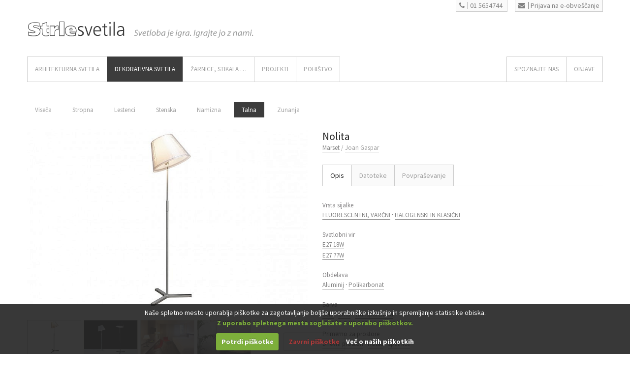

--- FILE ---
content_type: text/html; charset=UTF-8
request_url: https://strle.dev.studiotibor.com/produkt/nolita-3/
body_size: 11632
content:
<!DOCTYPE html><!--[if IE 7]><html
class="ie ie7" lang=sl-SI
prefix="og: https://ogp.me/ns#"  prefix="og: http://ogp.me/ns#">
<![endif]-->
<!--[if IE 8]><html
class="ie ie8" lang=sl-SI
prefix="og: https://ogp.me/ns#"  prefix="og: http://ogp.me/ns#">
<![endif]-->
<!--[if !(IE 7) | !(IE 8)  ]><!--><html
lang=sl-SI
prefix="og: https://ogp.me/ns#"  prefix="og: http://ogp.me/ns#">
<!--<![endif]--><head><meta
charset="UTF-8"><meta
name="viewport" content="width=device-width, initial-scale=1"><link
rel="shortcut icon" href=https://strle.dev.studiotibor.com/assets6547/wp-content/themes/ypsilon_strle/favicon.ico?x38202 type=image/x-icon><link
rel=icon href=https://strle.dev.studiotibor.com/assets6547/wp-content/themes/ypsilon_strle/favicon.ico?x38202 type=image/vnd.microsoft.icon><link
rel=apple-touch-icon href=https://strle.dev.studiotibor.com/assets6547/wp-content/themes/ypsilon_strle/apple-touch-icon.png?x38202><link
rel=profile href=http://gmpg.org/xfn/11><link
rel=pingback href>
<!--[if lt IE 9]> <script src=https://strle.dev.studiotibor.com/assets6547/wp-content/themes/ypsilon/js/html5.js?x38202></script> <![endif]--><!--[if IE 7]><link
href=css/font-awesome/font-awesome-ie7.min.css rel=stylesheet>
<![endif]-->
<!--[if lt IE 9]> <script src=http://html5shim.googlecode.com/svn/trunk/html5.js></script> <![endif]--><style>body,p,h1,h2,h3,h4,h5,.navbar .nav > li > a {
			font-family: "Source Sans Pro"!important;
		}</style><meta
name='robots' content='noindex,nofollow'><title>Nolita | Strle Svetila</title><meta
name="description" content="Talno svetilo z vrtlivo glavo."><meta
name="robots" content="noindex, nofollow, max-image-preview:large"><link
rel=canonical href=https://strle.dev.studiotibor.com/produkt/nolita-3/ ><meta
property="og:locale" content="sl_SI"><meta
property="og:site_name" content="Strle Svetila |"><meta
property="og:type" content="article"><meta
property="og:title" content="Nolita | Strle Svetila"><meta
property="og:description" content="Talno svetilo z vrtlivo glavo."><meta
property="og:url" content="https://strle.dev.studiotibor.com/produkt/nolita-3/"><meta
property="article:published_time" content="2015-08-26T18:49:39+00:00"><meta
property="article:modified_time" content="2015-09-03T10:46:02+00:00"><meta
name="twitter:card" content="summary"><meta
name="twitter:title" content="Nolita | Strle Svetila"><meta
name="twitter:description" content="Talno svetilo z vrtlivo glavo."> <script type=application/ld+json class=aioseo-schema>{"@context":"https:\/\/schema.org","@graph":[{"@type":"WebSite","@id":"https:\/\/strle.dev.studiotibor.com\/#website","url":"https:\/\/strle.dev.studiotibor.com\/","name":"Strle Svetila","inLanguage":"sl-SI","publisher":{"@id":"https:\/\/strle.dev.studiotibor.com\/#organization"}},{"@type":"Organization","@id":"https:\/\/strle.dev.studiotibor.com\/#organization","name":"Strle Svetila","url":"https:\/\/strle.dev.studiotibor.com\/"},{"@type":"BreadcrumbList","@id":"https:\/\/strle.dev.studiotibor.com\/produkt\/nolita-3\/#breadcrumblist","itemListElement":[{"@type":"ListItem","@id":"https:\/\/strle.dev.studiotibor.com\/#listItem","position":1,"item":{"@type":"WebPage","@id":"https:\/\/strle.dev.studiotibor.com\/","name":"Domov","description":"[stb_project_container img_id=\"803\" img_size=\"portfolio-small\" is_title_above_box=\"true\" title=\"\u017dARNICE, STIKALA ...\" sub_title=\"\"","url":"https:\/\/strle.dev.studiotibor.com\/"},"nextItem":"https:\/\/strle.dev.studiotibor.com\/produkt\/nolita-3\/#listItem"},{"@type":"ListItem","@id":"https:\/\/strle.dev.studiotibor.com\/produkt\/nolita-3\/#listItem","position":2,"item":{"@type":"WebPage","@id":"https:\/\/strle.dev.studiotibor.com\/produkt\/nolita-3\/","name":"Nolita","description":"Talno svetilo z vrtlivo glavo.","url":"https:\/\/strle.dev.studiotibor.com\/produkt\/nolita-3\/"},"previousItem":"https:\/\/strle.dev.studiotibor.com\/#listItem"}]},{"@type":"Person","@id":"https:\/\/strle.dev.studiotibor.com\/author\/amin\/#author","url":"https:\/\/strle.dev.studiotibor.com\/author\/amin\/","name":"amin"},{"@type":"ItemPage","@id":"https:\/\/strle.dev.studiotibor.com\/produkt\/nolita-3\/#itempage","url":"https:\/\/strle.dev.studiotibor.com\/produkt\/nolita-3\/","name":"Nolita | Strle Svetila","description":"Talno svetilo z vrtlivo glavo.","inLanguage":"sl-SI","isPartOf":{"@id":"https:\/\/strle.dev.studiotibor.com\/#website"},"breadcrumb":{"@id":"https:\/\/strle.dev.studiotibor.com\/produkt\/nolita-3\/#breadcrumblist"},"author":"https:\/\/strle.dev.studiotibor.com\/author\/amin\/#author","creator":"https:\/\/strle.dev.studiotibor.com\/author\/amin\/#author","image":{"@type":"ImageObject","@id":"https:\/\/strle.dev.studiotibor.com\/#mainImage","url":"https:\/\/strle.dev.studiotibor.com\/assets6547\/wp-content\/uploads\/2015\/08\/01-strle-svetila-marset-talna-nolita.jpg","width":1200,"height":800},"primaryImageOfPage":{"@id":"https:\/\/strle.dev.studiotibor.com\/produkt\/nolita-3\/#mainImage"},"datePublished":"2015-08-26T18:49:39+02:00","dateModified":"2015-09-03T10:46:02+02:00"}]}</script> <link
rel=dns-prefetch href=//fonts.googleapis.com><link
rel=stylesheet id=rs-plugin-settings-css  href='https://strle.dev.studiotibor.com/assets6547/wp-content/plugins/revslider/rs-plugin/css/settings.css?x38202' type=text/css media=all><style id=rs-plugin-settings-inline-css>.tp-caption a{color:#ff7302;text-shadow:none;-webkit-transition:all 0.2s ease-out;-moz-transition:all 0.2s ease-out;-o-transition:all 0.2s ease-out;-ms-transition:all 0.2s ease-out}.tp-caption a:hover{color:#ffa902}</style><link
rel=stylesheet id=woocommerce_prettyPhoto_css-css  href='//strle.dev.studiotibor.com/assets6547/wp-content/plugins/woocommerce/assets/css/prettyPhoto.css?x38202' type=text/css media=all><link
rel=stylesheet id=ypsilon-fonts-css  href='https://fonts.googleapis.com/css?family=Source+Sans+Pro:400,700,400italic,700italic|Titillium+Web:200,300,400,600,700&#038;subset=latin,latin-ext' type=text/css media=all><link
rel=stylesheet id=bootstrap-css  href='https://strle.dev.studiotibor.com/assets6547/wp-content/themes/ypsilon/css/bootstrap.min.css?x38202' type=text/css media=all><link
rel=stylesheet id=flexslider-css  href='https://strle.dev.studiotibor.com/assets6547/wp-content/themes/ypsilon/css/flexslider.css?x38202' type=text/css media=all><link
rel=stylesheet id=nivo-slider-css  href='https://strle.dev.studiotibor.com/assets6547/wp-content/themes/ypsilon/css/nivo-slider.css?x38202' type=text/css media=all><link
rel=stylesheet id=prettyphoto-css  href='https://strle.dev.studiotibor.com/assets6547/wp-content/themes/ypsilon/css/prettyPhoto.css?x38202' type=text/css media=all><link
rel=stylesheet id=font-awesome-css  href='https://strle.dev.studiotibor.com/assets6547/wp-content/themes/ypsilon/css/font-awesome.min.css?x38202' type=text/css media=all><link
rel=stylesheet id=scrollbar-css  href='https://strle.dev.studiotibor.com/assets6547/wp-content/themes/ypsilon/css/jquery.mCustomScrollbar.css?x38202' type=text/css media=all><link
rel=stylesheet id=animate-css  href='https://strle.dev.studiotibor.com/assets6547/wp-content/themes/ypsilon/css/animate.css?x38202' type=text/css media=all><link
rel=stylesheet id=refineslide-css  href='https://strle.dev.studiotibor.com/assets6547/wp-content/themes/ypsilon/css/refineslide.css?x38202' type=text/css media=all><link
rel=stylesheet id=ypsilon-style-css  href='https://strle.dev.studiotibor.com/assets6547/wp-content/themes/ypsilon_strle/style.css?x38202' type=text/css media=all><link
rel=stylesheet id=bootstrap-override-css  href='https://strle.dev.studiotibor.com/assets6547/wp-content/themes/ypsilon/css/bootstrap-override.css?x38202' type=text/css media=all><link
rel=stylesheet id=ypsilon-style-color-css  href='https://strle.dev.studiotibor.com/assets6547/wp-content/themes/ypsilon/css/colors/blue.css?x38202' type=text/css media=all>
<!--[if lt IE 9]><link
rel=stylesheet id=ypsilon-ie-css  href='https://strle.dev.studiotibor.com/assets6547/wp-content/themes/ypsilon/css/ie.css?x38202' type=text/css media=all>
<![endif]--><link
rel=stylesheet id=cookiecuttr_main-css  href='https://strle.dev.studiotibor.com/assets6547/wp-content/plugins/cookiecuttr/cookiecuttr.css?x38202' type=text/css media=all><link
rel=stylesheet id=stb-ypsilon-style-color-css  href='https://strle.dev.studiotibor.com/assets6547/wp-content/themes/ypsilon_strle/css/colors/magenta.css?x38202' type=text/css media=all><link
rel=stylesheet id=stb-style-default-css  href='https://strle.dev.studiotibor.com/assets6547/wp-content/themes/ypsilon/style.css?x38202' type=text/css media=all><link
rel=stylesheet id=stb-strle-css  href='https://strle.dev.studiotibor.com/assets6547/wp-content/themes/ypsilon_strle/css/strle.css?x38202' type=text/css media=all><link
rel=stylesheet id=stb-misc-css  href='https://strle.dev.studiotibor.com/assets6547/wp-content/themes/ypsilon_strle/css/misc.css?x38202' type=text/css media=all> <script src='https://strle.dev.studiotibor.com/assets6547/wp-includes/js/jquery/jquery.js?x38202'></script> <script src='https://strle.dev.studiotibor.com/assets6547/wp-includes/js/jquery/jquery-migrate.min.js?x38202'></script> <script>/*<![CDATA[*/var defaults = {"cookieCutter":"","cookieCutterDeclineOnly":"","cookieAnalytics":"1","cookieAcceptButton":"1","cookieDeclineButton":"1","cookieResetButton":"","cookieOverlayEnabled":"","cookiePolicyLink":"\/razno\/informacije-o-piskotkih\/","cookieMessage":"We use cookies on this website, you can <a href=\"{{cookiePolicyLink}}\" title=\"read about our cookies\">read about them here<\/a>. To use the website as intended please...","cookieAnalyticsMessage":"<div class=\"description\">\r\nNa\u0161e spletno mesto uporablja pi\u0161kotke za zagotavljanje bolj\u0161e uporabni\u0161ke izku\u0161nje in spremljanje statistike obiska. <br \/>\r\n<b class=\"OK\">Z uporabo spletnega mesta sogla\u0161ate z uporabo pi\u0161kotkov.<\/b>\r\n<\/div>","cookieErrorMessage":"Ta funkcionalnost namesti pi\u0161kotke v va\u0161 brskalnik, <br \/>\u010desar pa s svojo izbiro \u0161e niste omogo\u010dili.<br \/>Za nadaljno uporabo te funkcionalnosti prosimo:","cookieWhatAreTheyLink":"\/razno\/informacije-o-piskotkih\/","cookieDisable":"","cookieAnalyticsId":"","cookieAcceptButtonText":"Potrdi pi\u0161kotke","cookieDeclineButtonText":"Zavrni pi\u0161kotke","cookieResetButtonText":"Ponastavi pi\u0161kotke","cookieWhatAreLinkText":"Ve\u010d o na\u0161ih pi\u0161kotkih","cookieNotificationLocationBottom":"1","cookiePolicyPageMessage":"Prosimo preberite zgornje pojasnilo in se odlo\u010dite za eno izmed mo\u017enosti:","cookieDiscreetLink":"","cookieDiscreetReset":"1","cookieDiscreetLinkText":"Ve\u010d o na\u0161ih pi\u0161kotkih","cookieDiscreetPosition":"bottomleft","cookieNoMessage":"","cookieDomain":""};/*]]>*/</script> <script src='https://strle.dev.studiotibor.com/assets6547/wp-content/plugins/cookiecuttr/jquery.cookiecuttr.js?x38202'></script> <script src='https://strle.dev.studiotibor.com/assets6547/wp-content/plugins/revslider/rs-plugin/js/jquery.themepunch.tools.min.js?x38202'></script> <script src='https://strle.dev.studiotibor.com/assets6547/wp-content/plugins/revslider/rs-plugin/js/jquery.themepunch.revolution.min.js?x38202'></script> <link
rel=prev title=Plaff-on! href=https://strle.dev.studiotibor.com/produkt/plaff-on/ ><link
rel=next title=Nolita href=https://strle.dev.studiotibor.com/produkt/nolita-4/ ><meta
name="twitter:card" content="photo"><meta
name="twitter:site" content="@StrleSvetila"><meta
name="twitter:creator" content="@StrleSvetila"><meta
name="twitter:url" content="https://strle.dev.studiotibor.com/produkt/nolita-3/"><meta
name="twitter:title" content="Nolita"><meta
name="twitter:description" content="Talno svetilo z vrtlivo glavo."><meta
name="twitter:image" content=""><link
rel=alternate type=application/rss+xml  title="Novi izdelki" href=https://strle.dev.studiotibor.com/shop/feed/ ><style>.recentcomments a{display:inline !important;padding:0 !important;margin:0 !important;}</style><meta
property="fb:admins" content="176299502401796"><meta
property="og:url" content="https://strle.dev.studiotibor.com/produkt/nolita-3/"><meta
property="og:title" content="Nolita"><meta
property="og:site_name" content="Strle Svetila"><meta
property="og:description" content="Talno svetilo z vrtlivo glavo."><meta
property="og:type" content="article"><meta
property="og:image" content="https://strle.dev.studiotibor.com/assets6547/wp-content/uploads/2014/12/logoFooter@2x.gif"><meta
property="og:image" content="https://strle.dev.studiotibor.com/assets6547/wp-content/uploads/2015/08/01-strle-svetila-marset-talna-nolita-1024x683.jpg"><meta
property="og:locale" content="sl_si"> <script>/*************************************
		 (c) 2013 Studio Tibor: Google Analytics Cookies Checker/Disabler
		 *************************************/
		var gaID = 'UA-59488653-1';	//SET YOUR GA ID

		if(document.cookie.indexOf('cc_cookie_decline=cc_cookie_decline')>-1){
			window['ga-disable-'+gaID] = true;		//let's disable GA Cookies
		}</script>  <script>(function(i,s,o,g,r,a,m){i['GoogleAnalyticsObject']=r;i[r]=i[r]||function(){
			(i[r].q=i[r].q||[]).push(arguments)},i[r].l=1*new Date();a=s.createElement(o),
			m=s.getElementsByTagName(o)[0];a.async=1;a.src=g;m.parentNode.insertBefore(a,m)
		})(window,document,'script','//www.google-analytics.com/analytics.js','ga');

		ga('create', 'UA-59488653-1', 'auto');
		if(document.cookie.indexOf('cc_cookie_accept=cc_cookie_accept')==-1) {
			ga('set', 'anonymizeIp', true);     //IP Anonymization
		}

		ga('send', 'pageview');</script> </head><body
class="product-template-default single single-product postid-7221 woocommerce woocommerce-page full-width custom-background-empty custom-font-enabled"><header
id=header><div
class=container><div
class="row spacer40 text-right">
<span
class="button phoneCall">
<a
href=tel:+38615654744><i
class=icon-phone></i>01 5654744</a>
</span>
<span
class="button newsletterSubscribe">
<a
href=https://strle.dev.studiotibor.com/obvestilnik/obrazec-za-prijavo/ ><i
class=icon-envelope></i>Prijava na e-obveščanje</a>
</span></div><div
class=row><div
class=span8><div
class=logo>
<a
href=https://strle.dev.studiotibor.com class=svgLogo><img
src=https://strle.dev.studiotibor.com/assets6547/wp-content/themes/ypsilon_strle/_images/wireframe/logo.svg?x38202 width=200 height=40 class=svg onerror="this.onerror=null; this.src='https://strle.dev.studiotibor.com/assets6547/wp-content/themes/ypsilon_strle/_images/wireframe/logo@2.png?x38202'"></a>
<img
src=https://strle.dev.studiotibor.com/assets6547/wp-content/themes/ypsilon_strle/_images/wireframe/headline.svg?x38202 width=250 height=40 class=svg onerror="this.onerror=null; this.src='https://strle.dev.studiotibor.com/assets6547/wp-content/themes/ypsilon_strle/_images/wireframe/headline@2.png?x38202'"></div></div><span
class="span4 text-right"><div
class=search></div>
</span></div><div
class=row><div
class=span12><nav
class=navbar><div
class=menu-main-menu-container><ul
id=nav class="nav pull-left"><li
id=menu-item-70 class="menu-item menu-item-type-taxonomy menu-item-object-product_cat menu-item-has-children menu-item-70"><a
href=https://strle.dev.studiotibor.com/produktna-kategorija/arhitekturna-svetila/ >ARHITEKTURNA SVETILA</a><ul
class=sub-menu>
<li
id=menu-item-71 class="menu-item menu-item-type-taxonomy menu-item-object-product_cat menu-item-71"><a
href=https://strle.dev.studiotibor.com/produktna-kategorija/arhitekturna-svetila/vgradna/ >Vgradna</a></li>
<li
id=menu-item-72 class="menu-item menu-item-type-taxonomy menu-item-object-product_cat menu-item-72"><a
href=https://strle.dev.studiotibor.com/produktna-kategorija/arhitekturna-svetila/nadgradna/ >Nadgradna</a></li>
<li
id=menu-item-73 class="menu-item menu-item-type-taxonomy menu-item-object-product_cat menu-item-73"><a
href=https://strle.dev.studiotibor.com/produktna-kategorija/arhitekturna-svetila/sistemi-profili/ >Sistemi / Profili</a></li>
<li
id=menu-item-74 class="menu-item menu-item-type-taxonomy menu-item-object-product_cat menu-item-74"><a
href=https://strle.dev.studiotibor.com/produktna-kategorija/arhitekturna-svetila/zunanja/ >Zunanja</a></li>
<li
id=menu-item-75 class="menu-item menu-item-type-taxonomy menu-item-object-product_cat menu-item-75"><a
href=https://strle.dev.studiotibor.com/produktna-kategorija/arhitekturna-svetila/industrijska/ >Industrijska</a></li></ul>
</li>
<li
id=menu-item-77 class="menu-item menu-item-type-taxonomy menu-item-object-product_cat current-product-ancestor menu-item-has-children menu-item-77"><a
href=https://strle.dev.studiotibor.com/produktna-kategorija/dekorativna-svetila/ >DEKORATIVNA SVETILA</a><ul
class=sub-menu>
<li
id=menu-item-78 class="menu-item menu-item-type-taxonomy menu-item-object-product_cat menu-item-78"><a
href=https://strle.dev.studiotibor.com/produktna-kategorija/dekorativna-svetila/viseca/ >Viseča</a></li>
<li
id=menu-item-79 class="menu-item menu-item-type-taxonomy menu-item-object-product_cat menu-item-79"><a
href=https://strle.dev.studiotibor.com/produktna-kategorija/dekorativna-svetila/stropna/ >Stropna</a></li>
<li
id=menu-item-9339 class="menu-item menu-item-type-taxonomy menu-item-object-product_cat menu-item-9339"><a
href=https://strle.dev.studiotibor.com/produktna-kategorija/dekorativna-svetila/lestenci/ >Lestenci</a></li>
<li
id=menu-item-80 class="menu-item menu-item-type-taxonomy menu-item-object-product_cat menu-item-80"><a
href=https://strle.dev.studiotibor.com/produktna-kategorija/dekorativna-svetila/stenska/ >Stenska</a></li>
<li
id=menu-item-81 class="menu-item menu-item-type-taxonomy menu-item-object-product_cat menu-item-81"><a
href=https://strle.dev.studiotibor.com/produktna-kategorija/dekorativna-svetila/namizna/ >Namizna</a></li>
<li
id=menu-item-82 class="menu-item menu-item-type-taxonomy menu-item-object-product_cat current-product-ancestor current-menu-parent current-product-parent menu-item-82"><a
href=https://strle.dev.studiotibor.com/produktna-kategorija/dekorativna-svetila/talna/ >Talna</a></li>
<li
id=menu-item-83 class="menu-item menu-item-type-taxonomy menu-item-object-product_cat menu-item-83"><a
href=https://strle.dev.studiotibor.com/produktna-kategorija/dekorativna-svetila/zunanja-dekorativna-svetila/ >Zunanja</a></li></ul>
</li>
<li
id=menu-item-84 class="menu-item menu-item-type-taxonomy menu-item-object-product_cat menu-item-has-children menu-item-84"><a
href=https://strle.dev.studiotibor.com/produktna-kategorija/zarnice-stikala/ >ŽARNICE, STIKALA &#8230;</a><ul
class=sub-menu>
<li
id=menu-item-86 class="menu-item menu-item-type-taxonomy menu-item-object-product_cat menu-item-86"><a
href=https://strle.dev.studiotibor.com/produktna-kategorija/zarnice-stikala/led-zarnice/ >Žarnice</a></li>
<li
id=menu-item-89 class="menu-item menu-item-type-taxonomy menu-item-object-product_cat menu-item-89"><a
href=https://strle.dev.studiotibor.com/produktna-kategorija/zarnice-stikala/stikala/ >Stikala</a></li></ul>
</li>
<li
id=menu-item-692 class="menu-item menu-item-type-post_type menu-item-object-page menu-item-has-children menu-item-692"><a
href=https://strle.dev.studiotibor.com/projekti/ >Projekti</a><ul
class=sub-menu>
<li
id=menu-item-135 class="menu-item menu-item-type-taxonomy menu-item-object-category menu-item-135"><a
href=https://strle.dev.studiotibor.com/kategorija/projekti/bivalni-prostori/ >Bivalni prostori</a></li>
<li
id=menu-item-141 class="menu-item menu-item-type-taxonomy menu-item-object-category menu-item-141"><a
href=https://strle.dev.studiotibor.com/kategorija/projekti/trgovine/ >Trgovine</a></li>
<li
id=menu-item-140 class="menu-item menu-item-type-taxonomy menu-item-object-category menu-item-140"><a
href=https://strle.dev.studiotibor.com/kategorija/projekti/restavracije-kavarne/ >Restavracije, kavarne</a></li>
<li
id=menu-item-138 class="menu-item menu-item-type-taxonomy menu-item-object-category menu-item-138"><a
href=https://strle.dev.studiotibor.com/kategorija/projekti/poslovni-prostori/ >Poslovni prostori</a></li>
<li
id=menu-item-136 class="menu-item menu-item-type-taxonomy menu-item-object-category menu-item-136"><a
href=https://strle.dev.studiotibor.com/kategorija/projekti/hoteli-zdravilisca/ >Hoteli, zdravilišča</a></li>
<li
id=menu-item-137 class="menu-item menu-item-type-taxonomy menu-item-object-category menu-item-137"><a
href=https://strle.dev.studiotibor.com/kategorija/projekti/muzeji-galerije/ >Muzeji, galerije</a></li>
<li
id=menu-item-139 class="menu-item menu-item-type-taxonomy menu-item-object-category menu-item-139"><a
href=https://strle.dev.studiotibor.com/kategorija/projekti/razstave-instalacije/ >Razstave, instalacije</a></li>
<li
id=menu-item-142 class="menu-item menu-item-type-taxonomy menu-item-object-category menu-item-142"><a
href=https://strle.dev.studiotibor.com/kategorija/projekti/zunanja-osvetlitev/ >Zunanja osvetlitev</a></li>
<li
id=menu-item-837 class="menu-item menu-item-type-taxonomy menu-item-object-category menu-item-837"><a
href=https://strle.dev.studiotibor.com/kategorija/projekti/izbrani-projekti-proizvajalcev/ >Izbrani projekti proizvajalcev</a></li></ul>
</li>
<li
id=menu-item-891 class="menu-item menu-item-type-post_type menu-item-object-page menu-item-has-children menu-item-891"><a
href=https://strle.dev.studiotibor.com/jzs-koncept/ >Pohištvo</a><ul
class=sub-menu>
<li
id=menu-item-902 class="menu-item menu-item-type-post_type menu-item-object-page menu-item-902"><a
href=https://strle.dev.studiotibor.com/jzs-koncept/ >JZS koncept</a></li>
<li
id=menu-item-964 class="menu-item menu-item-type-taxonomy menu-item-object-product_cat menu-item-964"><a
href=https://strle.dev.studiotibor.com/produktna-kategorija/jzs-koncept/stoli/ >Stoli</a></li>
<li
id=menu-item-9338 class="menu-item menu-item-type-taxonomy menu-item-object-product_cat menu-item-9338"><a
href=https://strle.dev.studiotibor.com/produktna-kategorija/jzs-koncept/sedezi/ >Sedeži</a></li>
<li
id=menu-item-961 class="menu-item menu-item-type-taxonomy menu-item-object-product_cat menu-item-961"><a
href=https://strle.dev.studiotibor.com/produktna-kategorija/jzs-koncept/mize/ >Mize</a></li>
<li
id=menu-item-962 class="menu-item menu-item-type-taxonomy menu-item-object-product_cat menu-item-962"><a
href=https://strle.dev.studiotibor.com/produktna-kategorija/jzs-koncept/omare/ >Omare</a></li></ul>
</li></ul></div><div
class=menu-mainmenu-right-container><ul
id=nav-right class="nav pull-right"><li
id=menu-item-865 class="menu-item menu-item-type-post_type menu-item-object-page menu-item-has-children menu-item-865"><a
href=https://strle.dev.studiotibor.com/spoznajte-nas/o-nas/ >SPOZNAJTE NAS</a><ul
class=sub-menu>
<li
id=menu-item-866 class="menu-item menu-item-type-post_type menu-item-object-page menu-item-866"><a
href=https://strle.dev.studiotibor.com/spoznajte-nas/o-nas/ >O nas</a></li>
<li
id=menu-item-1045 class="menu-item menu-item-type-post_type menu-item-object-page menu-item-1045"><a
href=https://strle.dev.studiotibor.com/spoznajte-nas/prodajna-mesta/ >Prodajna mesta</a></li>
<li
id=menu-item-124 class="menu-item menu-item-type-custom menu-item-object-custom menu-item-124"><a
href="/shop/?onoff=1">ONOFF PRODAJA</a></li>
<li
id=menu-item-1044 class="menu-item menu-item-type-post_type menu-item-object-page menu-item-1044"><a
href=https://strle.dev.studiotibor.com/spoznajte-nas/mediji/ >Mediji</a></li></ul>
</li>
<li
id=menu-item-212 class="menu-item menu-item-type-taxonomy menu-item-object-category menu-item-212"><a
href=https://strle.dev.studiotibor.com/kategorija/blog/ >OBJAVE</a></li></ul></div></nav></div></div></div></header><section
id=section><div
class=container><div
class=pull-left></div><div
class=cleaner></div><div
class=row><div
class=span12><ul
id=shop-filter class><li
class="menu-item menu-item-type-taxonomy menu-item-object-product_cat menu-item-78"><a
href=https://strle.dev.studiotibor.com/produktna-kategorija/dekorativna-svetila/viseca/ >Viseča</a></li>
<li
class="menu-item menu-item-type-taxonomy menu-item-object-product_cat menu-item-79"><a
href=https://strle.dev.studiotibor.com/produktna-kategorija/dekorativna-svetila/stropna/ >Stropna</a></li>
<li
class="menu-item menu-item-type-taxonomy menu-item-object-product_cat menu-item-9339"><a
href=https://strle.dev.studiotibor.com/produktna-kategorija/dekorativna-svetila/lestenci/ >Lestenci</a></li>
<li
class="menu-item menu-item-type-taxonomy menu-item-object-product_cat menu-item-80"><a
href=https://strle.dev.studiotibor.com/produktna-kategorija/dekorativna-svetila/stenska/ >Stenska</a></li>
<li
class="menu-item menu-item-type-taxonomy menu-item-object-product_cat menu-item-81"><a
href=https://strle.dev.studiotibor.com/produktna-kategorija/dekorativna-svetila/namizna/ >Namizna</a></li>
<li
class="menu-item menu-item-type-taxonomy menu-item-object-product_cat current-product-ancestor current-menu-parent current-product-parent menu-item-82"><a
href=https://strle.dev.studiotibor.com/produktna-kategorija/dekorativna-svetila/talna/ >Talna</a></li>
<li
class="menu-item menu-item-type-taxonomy menu-item-object-product_cat menu-item-83"><a
href=https://strle.dev.studiotibor.com/produktna-kategorija/dekorativna-svetila/zunanja-dekorativna-svetila/ >Zunanja</a></li></ul></div></div><div
class=row>&nbsp;</div><div
itemscope itemtype=http://schema.org/Product id=product-7221 class="post-7221 product type-product status-publish has-post-thumbnail product_cat-talna pa_prostor-dnevni-prostori pa_prostor-hoteli pa_prostor-spalnice pa_barva-bela pa_barva-crna pa_barva-transparentna pa_obdelava-aluminij pa_obdelava-polikarbonat pa_proizvajalec-marset pa_svetlobni-vir-e27-18w pa_svetlobni-vir-e27-77w pa_vrsta-sijalke-fluorescentni-varcni pa_vrsta-sijalke-halogenski-in-klasicni pa_oblikovalec-joan-gaspar product-type-simple product-cat-talna instock"><div
class=row><div
class="span6 shop-item-container"><div
class=images><ul
class=shop-product-slider>
<li>
<a
href=https://strle.dev.studiotibor.com/assets6547/wp-content/uploads/2015/08/01-strle-svetila-marset-talna-nolita.jpg?x38202 itemprop=image class="woocommerce-main-image zoom" title=Nolita  rel=prettyPhoto[product-gallery]><img
width=740 height=492 src=https://strle.dev.studiotibor.com/assets6547/wp-content/uploads/2015/08/01-strle-svetila-marset-talna-nolita-740x492.jpg?x38202 class="attachment-portfolio-small size-portfolio-small" alt srcset="https://strle.dev.studiotibor.com/assets6547/wp-content/uploads/2015/08/01-strle-svetila-marset-talna-nolita-740x492.jpg 740w, https://strle.dev.studiotibor.com/assets6547/wp-content/uploads/2015/08/01-strle-svetila-marset-talna-nolita-300x200.jpg 300w, https://strle.dev.studiotibor.com/assets6547/wp-content/uploads/2015/08/01-strle-svetila-marset-talna-nolita-624x416.jpg 624w, https://strle.dev.studiotibor.com/assets6547/wp-content/uploads/2015/08/01-strle-svetila-marset-talna-nolita-900x598.jpg 900w, https://strle.dev.studiotibor.com/assets6547/wp-content/uploads/2015/08/01-strle-svetila-marset-talna-nolita-150x100.jpg 150w, https://strle.dev.studiotibor.com/assets6547/wp-content/uploads/2015/08/01-strle-svetila-marset-talna-nolita.jpg 1200w" sizes="(max-width: 740px) 100vw, 740px"></a>	</li>
<li><a
href=https://strle.dev.studiotibor.com/assets6547/wp-content/uploads/2015/08/02-strle-svetila-marset-talna-nolita.jpg?x38202 class=zoom title=Nolita  rel=prettyPhoto[product-gallery]><img
width=740 height=492 src=https://strle.dev.studiotibor.com/assets6547/wp-content/uploads/2015/08/02-strle-svetila-marset-talna-nolita-740x492.jpg?x38202 class="attachment-portfolio-small size-portfolio-small" alt srcset="https://strle.dev.studiotibor.com/assets6547/wp-content/uploads/2015/08/02-strle-svetila-marset-talna-nolita-740x492.jpg 740w, https://strle.dev.studiotibor.com/assets6547/wp-content/uploads/2015/08/02-strle-svetila-marset-talna-nolita-300x200.jpg 300w, https://strle.dev.studiotibor.com/assets6547/wp-content/uploads/2015/08/02-strle-svetila-marset-talna-nolita-624x416.jpg 624w, https://strle.dev.studiotibor.com/assets6547/wp-content/uploads/2015/08/02-strle-svetila-marset-talna-nolita-900x598.jpg 900w, https://strle.dev.studiotibor.com/assets6547/wp-content/uploads/2015/08/02-strle-svetila-marset-talna-nolita-150x100.jpg 150w, https://strle.dev.studiotibor.com/assets6547/wp-content/uploads/2015/08/02-strle-svetila-marset-talna-nolita.jpg 1200w" sizes="(max-width: 740px) 100vw, 740px"></a></li><li><a
href=https://strle.dev.studiotibor.com/assets6547/wp-content/uploads/2015/08/03-strle-svetila-marset-talna-nolita.jpg?x38202 class="zoom last" title=Nolita  rel=prettyPhoto[product-gallery]><img
width=740 height=492 src=https://strle.dev.studiotibor.com/assets6547/wp-content/uploads/2015/08/03-strle-svetila-marset-talna-nolita-740x492.jpg?x38202 class="attachment-portfolio-small size-portfolio-small" alt srcset="https://strle.dev.studiotibor.com/assets6547/wp-content/uploads/2015/08/03-strle-svetila-marset-talna-nolita-740x492.jpg 740w, https://strle.dev.studiotibor.com/assets6547/wp-content/uploads/2015/08/03-strle-svetila-marset-talna-nolita-300x200.jpg 300w, https://strle.dev.studiotibor.com/assets6547/wp-content/uploads/2015/08/03-strle-svetila-marset-talna-nolita-624x416.jpg 624w, https://strle.dev.studiotibor.com/assets6547/wp-content/uploads/2015/08/03-strle-svetila-marset-talna-nolita-900x598.jpg 900w, https://strle.dev.studiotibor.com/assets6547/wp-content/uploads/2015/08/03-strle-svetila-marset-talna-nolita-150x100.jpg 150w, https://strle.dev.studiotibor.com/assets6547/wp-content/uploads/2015/08/03-strle-svetila-marset-talna-nolita.jpg 1200w" sizes="(max-width: 740px) 100vw, 740px"></a></li><li><a
href=https://strle.dev.studiotibor.com/assets6547/wp-content/uploads/2015/08/04-strle-svetila-marset-talna-nolita.jpg?x38202 class="zoom first" title=Nolita  rel=prettyPhoto[product-gallery]><img
width=740 height=492 src=https://strle.dev.studiotibor.com/assets6547/wp-content/uploads/2015/08/04-strle-svetila-marset-talna-nolita-740x492.jpg?x38202 class="attachment-portfolio-small size-portfolio-small" alt></a></li><li><a
href=https://strle.dev.studiotibor.com/assets6547/wp-content/uploads/2015/08/05-strle-svetila-marset-talna-nolita.jpg?x38202 class=zoom title=Nolita  rel=prettyPhoto[product-gallery]><img
width=740 height=492 src=https://strle.dev.studiotibor.com/assets6547/wp-content/uploads/2015/08/05-strle-svetila-marset-talna-nolita-740x492.jpg?x38202 class="attachment-portfolio-small size-portfolio-small" alt></a></li><li><a
href=https://strle.dev.studiotibor.com/assets6547/wp-content/uploads/2015/08/strle-svetila-marset-talna-nolita-dim.jpg?x38202 class="zoom last" title=Dimenzija  rel=prettyPhoto[product-gallery]><img
width=740 height=492 src=https://strle.dev.studiotibor.com/assets6547/wp-content/uploads/2015/08/strle-svetila-marset-talna-nolita-dim-740x492.jpg?x38202 class="attachment-portfolio-small size-portfolio-small" alt srcset="https://strle.dev.studiotibor.com/assets6547/wp-content/uploads/2015/08/strle-svetila-marset-talna-nolita-dim-740x492.jpg 740w, https://strle.dev.studiotibor.com/assets6547/wp-content/uploads/2015/08/strle-svetila-marset-talna-nolita-dim-300x200.jpg 300w, https://strle.dev.studiotibor.com/assets6547/wp-content/uploads/2015/08/strle-svetila-marset-talna-nolita-dim-624x416.jpg 624w, https://strle.dev.studiotibor.com/assets6547/wp-content/uploads/2015/08/strle-svetila-marset-talna-nolita-dim-900x598.jpg 900w, https://strle.dev.studiotibor.com/assets6547/wp-content/uploads/2015/08/strle-svetila-marset-talna-nolita-dim-150x100.jpg 150w, https://strle.dev.studiotibor.com/assets6547/wp-content/uploads/2015/08/strle-svetila-marset-talna-nolita-dim.jpg 1200w" sizes="(max-width: 740px) 100vw, 740px"></a></li></ul></div><div
class="row spacer40"></div></div><div
class=span6><h1 itemprop="name" class="product_title entry-title">Nolita</h1><h5 class="subTitle product"><span
class=manufacturer><a
href=https://strle.dev.studiotibor.com/pa_proizvajalec/marset/ >Marset</a></span> / <span
class=designer><a
href=https://strle.dev.studiotibor.com/pa_oblikovalec/joan-gaspar/ >Joan Gaspar</a></span></h5><div
itemprop=offers itemscope itemtype=http://schema.org/Offer><h1 class="item-price"></h1><meta
itemprop="priceCurrency" content="EUR"><link
itemprop=availability href=http://schema.org/InStock></div><div
class=tabbable><ul
class="nav nav-tabs">
<li
class="description_tab active">
<a
href=#tab-description data-toggle=tab>Opis</a>
</li>
<li
class="files_tab ">
<a
href=#tab-files data-toggle=tab>Datoteke</a>
</li>
<li
class="contact_tab ">
<a
href=#tab-contact data-toggle=tab>Povpraševanje</a>
</li></ul><div
class=tab-content><div
class=tab-pane id=tab-description><div
class=attributes><section
class="attribute product_attributes "><h1>Vrsta sijalke</h1><div
class=contentWrap><a
href=https://strle.dev.studiotibor.com/pa_vrsta-sijalke/fluorescentni-varcni/ >FLUORESCENTNI, VARČNI</a> &middot; <a
href=https://strle.dev.studiotibor.com/pa_vrsta-sijalke/halogenski-in-klasicni/ >HALOGENSKI IN KLASIČNI</a></div></section><section
class="attribute product_attributes alt"><h1>Svetlobni vir</h1><div
class=contentWrap><a
href=https://strle.dev.studiotibor.com/pa_svetlobni-vir/e27-18w/ >E27 18W</a><br><a
href=https://strle.dev.studiotibor.com/pa_svetlobni-vir/e27-77w/ >E27 77W</a></div></section><section
class="attribute product_attributes "><h1>Obdelava</h1><div
class=contentWrap><a
href=https://strle.dev.studiotibor.com/pa_obdelava/aluminij/ >Aluminij</a> &middot; <a
href=https://strle.dev.studiotibor.com/pa_obdelava/polikarbonat/ >Polikarbonat</a></div></section><section
class="attribute product_attributes alt"><h1>Barva</h1><div
class=contentWrap><a
href=https://strle.dev.studiotibor.com/pa_barva/bela/ >Bela</a> &middot; <a
href=https://strle.dev.studiotibor.com/pa_barva/crna/ >Črna</a> &middot; <a
href=https://strle.dev.studiotibor.com/pa_barva/transparentna/ >Transparentna</a></div></section><section
class="attribute product_attributes "><h1>Primerno za prostore</h1><div
class=contentWrap><a
href=https://strle.dev.studiotibor.com/pa_prostor/dnevni-prostori/ >Dnevni prostori</a> &middot; <a
href=https://strle.dev.studiotibor.com/pa_prostor/hoteli/ >Hoteli</a> &middot; <a
href=https://strle.dev.studiotibor.com/pa_prostor/spalnice/ >Spalnice</a></div></section></div><section
class="attribute product_description "><h1>Kratek opis</h1><div
class=contentWrap>Talno svetilo z vrtlivo glavo.</div></section></div><div
class=tab-pane id=tab-files><ul
class=files><li
class="icon pdf"><a
href=https://strle.dev.studiotibor.com/assets6547/wp-content/uploads/2015/08/strle-svetila-marset-talna-nolita.pdf?x38202 target=_blank>Nolita.pdf</a></li></ul></div><div
class=tab-pane id=tab-contact><div
class='gf_browser_chrome gform_wrapper' id=gform_wrapper_1 ><div
id=gf_1 class=gform_anchor tabindex=-1></div><form
method=post enctype=multipart/form-data target=gform_ajax_frame_1 id=gform_1  action=/produkt/nolita-3/#gf_1><div
class=gform_body><ul
id=gform_fields_1 class='gform_fields top_label form_sublabel_below description_below'><li
id=field_1_7  class='gfield gform_hidden field_sublabel_below field_description_below gfield_visibility_visible' ><input
name=input_7 id=input_1_7 type=hidden class=gform_hidden  aria-invalid=false value=Nolita></li><li
id=field_1_6  class='gfield gform_hidden field_sublabel_below field_description_below gfield_visibility_visible' ><input
name=input_6 id=input_1_6 type=hidden class=gform_hidden  aria-invalid=false value=https://strle.dev.studiotibor.com/produkt/nolita-3/ ></li><li
id=field_1_1  class='gfield gfield_contains_required field_sublabel_below field_description_below gfield_visibility_visible' ><label
class=gfield_label for=input_1_1 >Moj e-naslov:<span
class=gfield_required>*</span></label><div
class='ginput_container ginput_container_email'>
<input
name=input_1 id=input_1_1 type=email value class=large    aria-required=true aria-invalid=false></div></li><li
id=field_1_4  class='gfield field_sublabel_below field_description_below gfield_visibility_visible' ><label
class=gfield_label for=input_1_4 >Moja tel. številka:</label><div
class='ginput_container ginput_container_phone'><input
name=input_4 id=input_1_4 type=tel value class=large    aria-invalid=false></div></li><li
id=field_1_2  class='gfield gfield_contains_required field_sublabel_below field_description_below gfield_visibility_visible' ><label
class=gfield_label  >Zanima me:<span
class=gfield_required>*</span></label><div
class='ginput_container ginput_container_checkbox'><ul
class=gfield_checkbox id=input_1_2><li
class=gchoice_1_2_1>
<input
name=input_2.1 type=checkbox  value=Cena  id=choice_1_2_1>
<label
for=choice_1_2_1 id=label_1_2_1>Cena</label>
</li><li
class=gchoice_1_2_2>
<input
name=input_2.2 type=checkbox  value=Zaloga  id=choice_1_2_2>
<label
for=choice_1_2_2 id=label_1_2_2>Zaloga</label>
</li><li
class=gchoice_1_2_3>
<input
name=input_2.3 type=checkbox  value=Drugo  id=choice_1_2_3>
<label
for=choice_1_2_3 id=label_1_2_3>Drugo</label>
</li></ul></div></li><li
id=field_1_3  class='gfield field_sublabel_below field_description_below gfield_visibility_visible' ><label
class=gfield_label for=input_1_3 >Dodatna vprašanja in pripombe:</label><div
class='ginput_container ginput_container_textarea'><textarea name=input_3 id=input_1_3 class='textarea medium'      aria-invalid=false   rows=10 cols=50></textarea></div></li><li
id=field_1_5  class='gfield field_sublabel_below field_description_below gfield_visibility_visible' ><label
class=gfield_label for=input_1_5 >Obvestite me po:</label><div
class='ginput_container ginput_container_select'><select
name=input_5 id=input_1_5 class='large gfield_select'    aria-invalid=false><option
value=E-mailu selected=selected>E-mailu</option><option
value=Telefonu >Telefonu</option></select></div></li><li
id=field_1_8  class='gfield field_sublabel_below field_description_below gfield_visibility_visible' ><label
class=gfield_label  ></label><div
class='ginput_container ginput_container_checkbox'><ul
class=gfield_checkbox id=input_1_8><li
class=gchoice_1_8_1>
<input
name=input_8.1 type=checkbox  value='Želim prejemati občasne e-novice'  id=choice_1_8_1>
<label
for=choice_1_8_1 id=label_1_8_1>Želim prejemati občasne e-novice</label>
</li></ul></div></li></ul></div><div
class='gform_footer top_label'> <input
type=submit id=gform_submit_button_1 class='gform_button button' value=Pošlji  onclick='if(window["gf_submitting_1"]){return false;}  if( !jQuery("#gform_1")[0].checkValidity || jQuery("#gform_1")[0].checkValidity()){window["gf_submitting_1"]=true;}  ' onkeypress='if( event.keyCode == 13 ){ if(window["gf_submitting_1"]){return false;} if( !jQuery("#gform_1")[0].checkValidity || jQuery("#gform_1")[0].checkValidity()){window["gf_submitting_1"]=true;}  jQuery("#gform_1").trigger("submit",[true]); }'> <input
type=hidden name=gform_ajax value='form_id=1&amp;title=&amp;description=&amp;tabindex=0'>
<input
type=hidden class=gform_hidden name=is_submit_1 value=1>
<input
type=hidden class=gform_hidden name=gform_submit value=1>
<input
type=hidden class=gform_hidden name=gform_unique_id value>
<input
type=hidden class=gform_hidden name=state_1 value='WyJbXSIsIjg3ZmJmYWE0YjNlMmQxMWYxZWY0NDQ4NDgyYjBlYmNiIl0='>
<input
type=hidden class=gform_hidden name=gform_target_page_number_1 id=gform_target_page_number_1 value=0>
<input
type=hidden class=gform_hidden name=gform_source_page_number_1 id=gform_source_page_number_1 value=1>
<input
type=hidden name=gform_field_values value></div></form></div>
<iframe
style=display:none;width:0px;height:0px; src=about:blank name=gform_ajax_frame_1 id=gform_ajax_frame_1 title='This iframe contains the logic required to handle Ajax powered Gravity Forms.'></iframe> <script>jQuery(document).ready(function($){gformInitSpinner( 1, 'https://strle.dev.studiotibor.com/assets6547/wp-content/plugins/gravityforms/images/spinner.gif' );jQuery('#gform_ajax_frame_1').on('load',function(){var contents = jQuery(this).contents().find('*').html();var is_postback = contents.indexOf('GF_AJAX_POSTBACK') >= 0;if(!is_postback){return;}var form_content = jQuery(this).contents().find('#gform_wrapper_1');var is_confirmation = jQuery(this).contents().find('#gform_confirmation_wrapper_1').length > 0;var is_redirect = contents.indexOf('gformRedirect(){') >= 0;var is_form = form_content.length > 0 && ! is_redirect && ! is_confirmation;var mt = parseInt(jQuery('html').css('margin-top'), 10) + parseInt(jQuery('body').css('margin-top'), 10) + 100;if(is_form){jQuery('#gform_wrapper_1').html(form_content.html());if(form_content.hasClass('gform_validation_error')){jQuery('#gform_wrapper_1').addClass('gform_validation_error');} else {jQuery('#gform_wrapper_1').removeClass('gform_validation_error');}setTimeout( function() { /* delay the scroll by 50 milliseconds to fix a bug in chrome */ jQuery(document).scrollTop(jQuery('#gform_wrapper_1').offset().top - mt); }, 50 );if(window['gformInitDatepicker']) {gformInitDatepicker();}if(window['gformInitPriceFields']) {gformInitPriceFields();}var current_page = jQuery('#gform_source_page_number_1').val();gformInitSpinner( 1, 'https://strle.dev.studiotibor.com/assets6547/wp-content/plugins/gravityforms/images/spinner.gif' );jQuery(document).trigger('gform_page_loaded', [1, current_page]);window['gf_submitting_1'] = false;}else if(!is_redirect){var confirmation_content = jQuery(this).contents().find('.GF_AJAX_POSTBACK').html();if(!confirmation_content){confirmation_content = contents;}setTimeout(function(){jQuery('#gform_wrapper_1').replaceWith(confirmation_content);jQuery(document).scrollTop(jQuery('#gf_1').offset().top - mt);jQuery(document).trigger('gform_confirmation_loaded', [1]);window['gf_submitting_1'] = false;}, 50);}else{jQuery('#gform_1').append(contents);if(window['gformRedirect']) {gformRedirect();}}jQuery(document).trigger('gform_post_render', [1, current_page]);} );} );</script><script>jQuery(document).bind('gform_post_render', function(event, formId, currentPage){if(formId == 1) {} } );jQuery(document).bind('gform_post_conditional_logic', function(event, formId, fields, isInit){} );</script><script>jQuery(document).ready(function(){jQuery(document).trigger('gform_post_render', [1, 1]) } );</script> </div></div></div><h4>Deli z drugimi!</h4><p
class=margin-top-10>
<a
class=social-icon-main onClick="window.open('http://www.facebook.com/sharer.php?s=100&amp;p[title]=Nolita&amp;p[summary]=Talno+svetilo+z+vrtlivo+glavo.&amp;p[url]=https%3A%2F%2Fstrle.dev.studiotibor.com%2Fprodukt%2Fnolita-3%2F&amp;p[images][0]=https%3A%2F%2Fstrle.dev.studiotibor.com%2Fassets6547%2Fwp-content%2Fuploads%2F2015%2F08%2F01-strle-svetila-marset-talna-nolita-1140x752.jpg','sharer','toolbar=0,status=0,width=548,height=325');" href="javascript: void(0)"><i
class=icon-facebook title=facebook></i></a>
<a
class=social-icon-main onClick="window.open('https://plus.google.com/share?url=https%3A%2F%2Fstrle.dev.studiotibor.com%2Fprodukt%2Fnolita-3%2F','sharer','toolbar=0,status=0,width=548,height=325');" href="javascript: void(0)"><i
class=icon-google-plus title="Google plus"></i></a>
<a
class=social-icon-main onClick="window.open('http://twitter.com/home?status=Nolita https%3A%2F%2Fstrle.dev.studiotibor.com%2Fprodukt%2Fnolita-3%2F','sharer','toolbar=0,status=0,width=548,height=325');" href="javascript: void(0)"><i
class=icon-twitter title=twitter></i></a>
<a
class=social-icon-main href="//pinterest.com/pin/create/button/?url=https://strle.dev.studiotibor.com/produkt/nolita-3/&media=https://strle.dev.studiotibor.com/assets6547/wp-content/uploads/2015/08/01-strle-svetila-marset-talna-nolita-1140x752.jpg&description=Talno+svetilo+z+vrtlivo+glavo." data-pin-do=buttonPin data-pin-config=none target=_blank><i
class=icon-pinterest title=pinterest></i></a></p></div></div><div
class="summary entry-summary"></div></div><div
class="row spacer40"></div><div
class="related products"><h2>Oglejte si tudi</h2><div
class=top-nav-shop-slider><ul
class=slides><ul
class=portfolio>
<li
class="first post-1502 product type-product status-publish has-post-thumbnail product_cat-talna pa_prostor-dnevne-sobe pa_prostor-spalnice pa_barva-bela pa_obdelava-akril-s-prosojnim-printom pa_proizvajalec-louis-poulsen pa_svetlobni-vir-e14-40w-e27-60w pa_vrsta-sijalke-halogenski-in-klasicni pa_oblikovalec-louise-campbell product-type-simple product-cat-talna instock"><article
class="span3 project"><div
class=img-container-shop><div
class=border-top></div><div
class=img-container-image-shop>
<a
href=https://strle.dev.studiotibor.com/produkt/snow/ >
<img
width=740 height=492 src=https://strle.dev.studiotibor.com/assets6547/wp-content/uploads/2015/06/01-strle-svetila-talna-louis-poulsen-snow-740x492.jpg?x38202 class="attachment-portfolio-small size-portfolio-small wp-post-image" alt srcset="https://strle.dev.studiotibor.com/assets6547/wp-content/uploads/2015/06/01-strle-svetila-talna-louis-poulsen-snow-740x492.jpg 740w, https://strle.dev.studiotibor.com/assets6547/wp-content/uploads/2015/06/01-strle-svetila-talna-louis-poulsen-snow-300x200.jpg 300w, https://strle.dev.studiotibor.com/assets6547/wp-content/uploads/2015/06/01-strle-svetila-talna-louis-poulsen-snow-624x416.jpg 624w, https://strle.dev.studiotibor.com/assets6547/wp-content/uploads/2015/06/01-strle-svetila-talna-louis-poulsen-snow-900x598.jpg 900w, https://strle.dev.studiotibor.com/assets6547/wp-content/uploads/2015/06/01-strle-svetila-talna-louis-poulsen-snow-150x100.jpg 150w, https://strle.dev.studiotibor.com/assets6547/wp-content/uploads/2015/06/01-strle-svetila-talna-louis-poulsen-snow.jpg 1200w" sizes="(max-width: 740px) 100vw, 740px">		</a></div><div
class=img-container-text><h4><a
href=https://strle.dev.studiotibor.com/produkt/snow/ >Snow</a></h4><h5>Louis Poulsen</h5><div
class=item-price></div></div></div></article></li>
<li
class="post-1495 product type-product status-publish has-post-thumbnail product_cat-talna pa_prostor-dnevne-sobe pa_prostor-pisarne pa_prostor-spalnice pa_barva-bela pa_obdelava-opalni-akril pa_obdelava-polirano-jeklo pa_proizvajalec-louis-poulsen pa_svetlobni-vir-e27-100w pa_vrsta-sijalke-halogenski-in-klasicni pa_oblikovalec-poul-henningsen product-type-simple product-cat-talna instock"><article
class="span3 project"><div
class=img-container-shop><div
class=border-top></div><div
class=img-container-image-shop>
<a
href=https://strle.dev.studiotibor.com/produkt/ph-80/ >
<img
width=740 height=492 src=https://strle.dev.studiotibor.com/assets6547/wp-content/uploads/2015/06/01-strle-svetila-talna-louis-poulsen-ph-80-740x492.jpg?x38202 class="attachment-portfolio-small size-portfolio-small wp-post-image" alt srcset="https://strle.dev.studiotibor.com/assets6547/wp-content/uploads/2015/06/01-strle-svetila-talna-louis-poulsen-ph-80-740x492.jpg 740w, https://strle.dev.studiotibor.com/assets6547/wp-content/uploads/2015/06/01-strle-svetila-talna-louis-poulsen-ph-80-300x200.jpg 300w, https://strle.dev.studiotibor.com/assets6547/wp-content/uploads/2015/06/01-strle-svetila-talna-louis-poulsen-ph-80-624x416.jpg 624w, https://strle.dev.studiotibor.com/assets6547/wp-content/uploads/2015/06/01-strle-svetila-talna-louis-poulsen-ph-80-900x598.jpg 900w, https://strle.dev.studiotibor.com/assets6547/wp-content/uploads/2015/06/01-strle-svetila-talna-louis-poulsen-ph-80-150x100.jpg 150w, https://strle.dev.studiotibor.com/assets6547/wp-content/uploads/2015/06/01-strle-svetila-talna-louis-poulsen-ph-80.jpg 1200w" sizes="(max-width: 740px) 100vw, 740px">		</a></div><div
class=img-container-text><h4><a
href=https://strle.dev.studiotibor.com/produkt/ph-80/ >PH 80</a></h4><h5>Louis Poulsen</h5><div
class=item-price></div></div></div></article></li>
<li
class="post-1488 product type-product status-publish has-post-thumbnail product_cat-talna pa_prostor-dnevne-sobe pa_prostor-pisarne pa_prostor-spalnice pa_barva-bela pa_obdelava-opalno-steklo pa_obdelava-polirano-jeklo pa_proizvajalec-louis-poulsen pa_svetlobni-vir-e27-150w pa_vrsta-sijalke-halogenski-in-klasicni pa_oblikovalec-poul-henningsen product-type-simple product-cat-talna instock"><article
class="span3 project"><div
class=img-container-shop><div
class=border-top></div><div
class=img-container-image-shop>
<a
href=https://strle.dev.studiotibor.com/produkt/ph-4-3-glass-floor/ >
<img
width=740 height=492 src=https://strle.dev.studiotibor.com/assets6547/wp-content/uploads/2015/06/01-strle-svetila-talna-louis-poulsen-ph-4-1-2-3-1-2-glass-floor-740x492.jpg?x38202 class="attachment-portfolio-small size-portfolio-small wp-post-image" alt srcset="https://strle.dev.studiotibor.com/assets6547/wp-content/uploads/2015/06/01-strle-svetila-talna-louis-poulsen-ph-4-1-2-3-1-2-glass-floor-740x492.jpg 740w, https://strle.dev.studiotibor.com/assets6547/wp-content/uploads/2015/06/01-strle-svetila-talna-louis-poulsen-ph-4-1-2-3-1-2-glass-floor-300x200.jpg 300w, https://strle.dev.studiotibor.com/assets6547/wp-content/uploads/2015/06/01-strle-svetila-talna-louis-poulsen-ph-4-1-2-3-1-2-glass-floor-624x416.jpg 624w, https://strle.dev.studiotibor.com/assets6547/wp-content/uploads/2015/06/01-strle-svetila-talna-louis-poulsen-ph-4-1-2-3-1-2-glass-floor-900x598.jpg 900w, https://strle.dev.studiotibor.com/assets6547/wp-content/uploads/2015/06/01-strle-svetila-talna-louis-poulsen-ph-4-1-2-3-1-2-glass-floor-150x100.jpg 150w, https://strle.dev.studiotibor.com/assets6547/wp-content/uploads/2015/06/01-strle-svetila-talna-louis-poulsen-ph-4-1-2-3-1-2-glass-floor.jpg 1200w" sizes="(max-width: 740px) 100vw, 740px">		</a></div><div
class=img-container-text><h4><a
href=https://strle.dev.studiotibor.com/produkt/ph-4-3-glass-floor/ >PH 4?-3? glass floor</a></h4><h5>Louis Poulsen</h5><div
class=item-price></div></div></div></article></li>
<li
class="last post-1461 product type-product status-publish has-post-thumbnail product_cat-talna pa_prostor-dnevne-sobe pa_prostor-pisarne pa_prostor-spalnice pa_barva-bela pa_barva-crna pa_barva-grafitno-siva pa_barva-modro-zelena pa_barva-pescena pa_barva-petrolium-modra pa_barva-rdeca pa_barva-rumeno-zelena pa_obdelava-aluminij pa_obdelava-cink pa_proizvajalec-louis-poulsen pa_svetlobni-vir-e14-40w pa_vrsta-sijalke-halogenski-in-klasicni pa_oblikovalec-arne-jacobsen product-type-simple product-cat-talna instock"><article
class="span3 project"><div
class=img-container-shop><div
class=border-top></div><div
class=img-container-image-shop>
<a
href=https://strle.dev.studiotibor.com/produkt/aj-floor/ >
<img
width=740 height=492 src=https://strle.dev.studiotibor.com/assets6547/wp-content/uploads/2015/06/07-strle-svetila-talna-louis-poulsen-aj-floor-740x492.jpg?x38202 class="attachment-portfolio-small size-portfolio-small wp-post-image" alt srcset="https://strle.dev.studiotibor.com/assets6547/wp-content/uploads/2015/06/07-strle-svetila-talna-louis-poulsen-aj-floor-740x492.jpg 740w, https://strle.dev.studiotibor.com/assets6547/wp-content/uploads/2015/06/07-strle-svetila-talna-louis-poulsen-aj-floor-300x200.jpg 300w, https://strle.dev.studiotibor.com/assets6547/wp-content/uploads/2015/06/07-strle-svetila-talna-louis-poulsen-aj-floor-624x416.jpg 624w, https://strle.dev.studiotibor.com/assets6547/wp-content/uploads/2015/06/07-strle-svetila-talna-louis-poulsen-aj-floor-900x598.jpg 900w, https://strle.dev.studiotibor.com/assets6547/wp-content/uploads/2015/06/07-strle-svetila-talna-louis-poulsen-aj-floor-150x100.jpg 150w, https://strle.dev.studiotibor.com/assets6547/wp-content/uploads/2015/06/07-strle-svetila-talna-louis-poulsen-aj-floor.jpg 1200w" sizes="(max-width: 740px) 100vw, 740px">		</a></div><div
class=img-container-text><h4><a
href=https://strle.dev.studiotibor.com/produkt/aj-floor/ >AJ floor</a></h4><h5>Louis Poulsen</h5><div
class=item-price></div></div></div></article></li></ul></ul></div></div><div
class="row spacer50"></div></div></div></div></section><footer
id=footer><div
class=container><h2 class="clients">Zastopani</h2><div
class="row suppliersLogos"><div
class="logo margin-bottom-10"><a
href=https://www.anglepoise.com><img
width=90 height=60 src=https://strle.dev.studiotibor.com/assets6547/wp-content/uploads/2017/01/strle-svetila-logo-anglepoise.jpg?x38202 class="client wp-post-image" alt></a></div><div
class="logo margin-bottom-10"><a
href=http://www.aresill.net><img
width=90 height=60 src=https://strle.dev.studiotibor.com/assets6547/wp-content/uploads/2015/02/strle-svetila-logo-ares.jpg?x38202 class="client wp-post-image" alt></a></div><div
class="logo margin-bottom-10"><a
href=http://www.belux.com><img
width=90 height=60 src=https://strle.dev.studiotibor.com/assets6547/wp-content/uploads/2017/01/strle-svetila-logo-belux1.jpg?x38202 class="client wp-post-image" alt></a></div><div
class="logo margin-bottom-10"><a
href="http://www.grupoblux.com/en/?___from_store=es"><img
width=90 height=60 src=https://strle.dev.studiotibor.com/assets6547/wp-content/uploads/2017/01/strle-svetila-logo-blux.jpg?x38202 class="client wp-post-image" alt></a></div><div
class="logo margin-bottom-10"><a
href=https://www.bover.es><img
width=90 height=60 src=https://strle.dev.studiotibor.com/assets6547/wp-content/uploads/2015/02/strle-svetila-logo-bover.jpg?x38202 class="client wp-post-image" alt></a></div><div
class="logo margin-bottom-10"><a
href=http://www.brandvanegmond.com/en><img
width=90 height=60 src=https://strle.dev.studiotibor.com/assets6547/wp-content/uploads/2015/02/strle-svetila-logo-brand-van-egmond.jpg?x38202 class="client wp-post-image" alt></a></div><div
class="logo margin-bottom-10"><a
href=http://dcw-editions.fr/en><img
width=90 height=60 src=https://strle.dev.studiotibor.com/assets6547/wp-content/uploads/2015/02/strle-svetila-logo-lampe-gras.jpg?x38202 class="client wp-post-image" alt></a></div><div
class="logo margin-bottom-10"><a
href=http://www.dga.it><img
width=90 height=60 src=https://strle.dev.studiotibor.com/assets6547/wp-content/uploads/2015/02/strle-svetila-logo-dga.jpg?x38202 class="client wp-post-image" alt></a></div><div
class="logo margin-bottom-10"><a
href=http://www.flos.com/en/home><img
width=90 height=60 src=https://strle.dev.studiotibor.com/assets6547/wp-content/uploads/2015/02/strle-svetila-logo-flos.jpg?x38202 class="client wp-post-image" alt></a></div><div
class="logo margin-bottom-10"><a
href=http://www.foscarini.com/en/ ><img
width=90 height=60 src=https://strle.dev.studiotibor.com/assets6547/wp-content/uploads/2015/02/strle-svetila-logo-foscarini.jpg?x38202 class="client wp-post-image" alt></a></div><div
class="logo margin-bottom-10"><a
href=http://www.f-sign.com/en/home_en.html><img
width=90 height=60 src=https://strle.dev.studiotibor.com/assets6547/wp-content/uploads/2015/02/strle-svetila-logo-fsign.jpg?x38202 class="client wp-post-image" alt></a></div><div
class="logo margin-bottom-10"><a
href=https://www.ibride.fr><img
width=90 height=60 src=https://strle.dev.studiotibor.com/assets6547/wp-content/uploads/2015/02/strle-svetila-logo-ibride.jpg?x38202 class="client wp-post-image" alt></a></div><div
class="logo margin-bottom-10"><a
href=https://www.ingo-maurer.com/de/ ><img
width=90 height=60 src=https://strle.dev.studiotibor.com/assets6547/wp-content/uploads/2015/02/strle-svetila-logo-ingo-maurer.jpg?x38202 class="client wp-post-image" alt></a></div><div
class="logo margin-bottom-10"><a
href=http://www.jielde.com><img
width=90 height=60 src=https://strle.dev.studiotibor.com/assets6547/wp-content/uploads/2015/02/strle-svetila-logo-jielde.jpg?x38202 class="client wp-post-image" alt></a></div><div
class="logo margin-bottom-10"><a
href=http://www.lithoss.be/en></a></div><div
class="logo margin-bottom-10"><a
href=http://www.louispoulsen.com/int/frontpage/ ><img
width=90 height=60 src=https://strle.dev.studiotibor.com/assets6547/wp-content/uploads/2015/02/strle-svetila-logo-louis-poulsen.jpg?x38202 class="client wp-post-image" alt></a></div><div
class="logo margin-bottom-10"><a
href="http://www.luceplan.com/Site/index.php?intLangID=1"><img
width=90 height=60 src=https://strle.dev.studiotibor.com/assets6547/wp-content/uploads/2015/02/strle-svetila-logo-luce-plan.jpg?x38202 class="client wp-post-image" alt></a></div><div
class="logo margin-bottom-10"><a
href=http://www.lzf-lamps.com><img
width=90 height=60 src=https://strle.dev.studiotibor.com/assets6547/wp-content/uploads/2015/02/strle-svetila-logo-lzf.jpg?x38202 class="client wp-post-image" alt></a></div><div
class="logo margin-bottom-10"><a
href=http://www.marset.com/en/home/ ><img
width=90 height=60 src=https://strle.dev.studiotibor.com/assets6547/wp-content/uploads/2015/02/strle-svetila-logo-marset.jpg?x38202 class="client wp-post-image" alt></a></div><div
class="logo margin-bottom-10"><a
href=http://metalarte.com><img
width=90 height=60 src=https://strle.dev.studiotibor.com/assets6547/wp-content/uploads/2015/02/strle-svetila-logo-metalarte.jpg?x38202 class="client wp-post-image" alt></a></div><div
class="logo margin-bottom-10"><a
href=http://www.supermodular.com/en/home/ ><img
width=90 height=60 src=https://strle.dev.studiotibor.com/assets6547/wp-content/uploads/2015/02/strle-svetila-logo-modular1.jpg?x38202 class="client wp-post-image" alt></a></div><div
class="logo margin-bottom-10"><a
href=https://www.moooi.com><img
width=90 height=60 src=https://strle.dev.studiotibor.com/assets6547/wp-content/uploads/2015/02/strle-svetila-logo-moooi.jpg?x38202 class="client wp-post-image" alt></a></div><div
class="logo margin-bottom-10"><a
href=http://www.nikazupanc.com/ ><img
width=90 height=60 src=https://strle.dev.studiotibor.com/assets6547/wp-content/uploads/2015/02/strle-svetila-logo-nika-zupanc.jpg?x38202 class="client wp-post-image" alt></a></div><div
class="logo margin-bottom-10"><a
href=http://www.santacole.com/en/ ><img
width=90 height=60 src=https://strle.dev.studiotibor.com/assets6547/wp-content/uploads/2015/02/strle-svetila-logo-santa-cole.jpg?x38202 class="client wp-post-image" alt></a></div><div
class="logo margin-bottom-10"><a
href=https://www.tobias-grau.com><img
width=90 height=60 src=https://strle.dev.studiotibor.com/assets6547/wp-content/uploads/2015/02/strle-svetila-logo-tobias-grau.jpg?x38202 class="client wp-post-image" alt></a></div><div
class="logo margin-bottom-10"><a
href=https://www.tomdixon.net/ ><img
width=90 height=60 src=https://strle.dev.studiotibor.com/assets6547/wp-content/uploads/2015/02/strle-svetila-logo-tom-dixon.jpg?x38202 class="client wp-post-image" alt></a></div><div
class="logo margin-bottom-10"><a
href=http://www.tossb.com><img
width=90 height=60 src=https://strle.dev.studiotibor.com/assets6547/wp-content/uploads/2015/02/strle-svetila-logo-tossb.jpg?x38202 class="client wp-post-image" alt></a></div><div
class="logo margin-bottom-10"><a
href=http://vesoi.com><img
width=90 height=60 src=https://strle.dev.studiotibor.com/assets6547/wp-content/uploads/2015/02/strle-svetila-logo-vesoi.jpg?x38202 class="client wp-post-image" alt></a></div></div></div><div
class="container footer"><div
class=row><div
class="span4 offset4"><div
class=contact><h3>Obiščite nas</h3></div><div
class=border-bottom></div></div></div><div
class="row spacer40"></div><div
class=row><div
class=span3><a
class=noBorder href=https://strle.dev.studiotibor.com/ ><img
class="alignnone size-full wp-image-8" src=https://strle.dev.studiotibor.com/assets6547/wp-content/uploads/2014/12/logoFooter@2x.gif?x38202 alt=logo@2x width=150 height=23></a></div><div
class=span3><h4>KDO SMO</h4>
Več kot dve desetletji izkušenj in znanja na področju svetlobnega oblikovanja in projektiranja svetlobe ponujamo našim poslovnim strankam in partnerjem. Naš poslovni koncept je razvijati, izdelovati in dobavljati visoko kakovostna svetila, iskati in ponujati izvirne in racionalne svetlobne rešitve. Če je le mogoče, se kupcu pridružimo že v začetni fazi idejnega snovanja in ga, skupaj z arhitektom, aktivno vključimo v projekt.</div><div
class=span3><h4>VIZITKA</h4>
<b>Strlesvetila</b><br>
Mašera Spasičeva 8, Ljubljana<br>
T 01 5654744<br>
<a
href=mailto:info@strlesvetila.com>info@strlesvetila.com</a><br>
<br>
<b>JZS koncept</b><br>
Mašera Spasičeva 8, Ljubljana<br>
T 01 4222590<br>
<a
href=mailto:jzs@jzskoncept.com>jzs@jzskoncept.com</a></div><div
class=span3><h4>SLEDITE NAM</h4>
<a
href=https://www.facebook.com/Strlesvetila target=_blank class=social-icon-main><i
class=icon-facebook title=facebook></i></a>
<a
href=https://www.pinterest.com/strlesvetila/ target=_blank class=social-icon-main><i
class=icon-pinterest title=Pinterest></i></a>
<br>
<br><span
class="button newsletterSubscribe">
<a
href=https://strle.dev.studiotibor.com/obvestilnik/obrazec-za-prijavo/ ><i
class=icon-envelope></i>Prijava na e-obveščanje</a>
</span></div></div><div
class="row spacer30"></div><div
class=row><div
class=span3>&nbsp;</div><div
class=span8><div
class=entiri-footer-text>
&copy; 2014 JZS. Vse pravice pridržane<ul
id=nav-footer class="nav footer"><li
id=menu-item-1082 class="menu-item menu-item-type-post_type menu-item-object-page menu-item-1082"> &bull; <a
href=https://strle.dev.studiotibor.com/razno/zaposlitve/ >Zaposlitve</a></li>
<li
id=menu-item-1078 class="menu-item menu-item-type-post_type menu-item-object-page menu-item-1078"> &bull; <a
href=https://strle.dev.studiotibor.com/razno/varovanje-podatkov/ >Varovanje podatkov</a></li>
<li
id=menu-item-1077 class="menu-item menu-item-type-post_type menu-item-object-page menu-item-1077"> &bull; <a
href=https://strle.dev.studiotibor.com/razno/avtorji/ >Avtorji</a></li></ul></div></div><div
class=span1><div
class=back-to-top>
<a
href=#><i
class=icon-angle-up></i> </a></div></div></div></div></footer><link
rel=stylesheet id=gforms_reset_css-css  href='https://strle.dev.studiotibor.com/assets6547/wp-content/plugins/gravityforms/css/formreset.min.css?x38202' type=text/css media=all><link
rel=stylesheet id=gforms_formsmain_css-css  href='https://strle.dev.studiotibor.com/assets6547/wp-content/plugins/gravityforms/css/formsmain.min.css?x38202' type=text/css media=all><link
rel=stylesheet id=gforms_ready_class_css-css  href='https://strle.dev.studiotibor.com/assets6547/wp-content/plugins/gravityforms/css/readyclass.min.css?x38202' type=text/css media=all><link
rel=stylesheet id=gforms_browsers_css-css  href='https://strle.dev.studiotibor.com/assets6547/wp-content/plugins/gravityforms/css/browsers.min.css?x38202' type=text/css media=all> <script>var wc_add_to_cart_params = {"ajax_url":"\/assets6547\/wp-admin\/admin-ajax.php","wc_ajax_url":"\/produkt\/nolita-3\/?wc-ajax=%%endpoint%%","i18n_view_cart":"Prika\u017ei ko\u0161arico","cart_url":"","is_cart":"","cart_redirect_after_add":"no"};</script> <script src='//strle.dev.studiotibor.com/assets6547/wp-content/plugins/woocommerce/assets/js/frontend/add-to-cart.min.js?x38202'></script> <script src='//strle.dev.studiotibor.com/assets6547/wp-content/plugins/woocommerce/assets/js/prettyPhoto/jquery.prettyPhoto.min.js?x38202'></script> <script src='//strle.dev.studiotibor.com/assets6547/wp-content/plugins/woocommerce/assets/js/prettyPhoto/jquery.prettyPhoto.init.min.js?x38202'></script> <script>var wc_single_product_params = {"i18n_required_rating_text":"Ocenite izdelek","review_rating_required":"yes"};</script> <script src='//strle.dev.studiotibor.com/assets6547/wp-content/plugins/woocommerce/assets/js/frontend/single-product.min.js?x38202'></script> <script src='//strle.dev.studiotibor.com/assets6547/wp-content/plugins/woocommerce/assets/js/jquery-blockui/jquery.blockUI.min.js?x38202'></script> <script>var woocommerce_params = {"ajax_url":"\/assets6547\/wp-admin\/admin-ajax.php","wc_ajax_url":"\/produkt\/nolita-3\/?wc-ajax=%%endpoint%%"};</script> <script src='//strle.dev.studiotibor.com/assets6547/wp-content/plugins/woocommerce/assets/js/frontend/woocommerce.min.js?x38202'></script> <script src='//strle.dev.studiotibor.com/assets6547/wp-content/plugins/woocommerce/assets/js/jquery-cookie/jquery.cookie.min.js?x38202'></script> <script>var wc_cart_fragments_params = {"ajax_url":"\/assets6547\/wp-admin\/admin-ajax.php","wc_ajax_url":"\/produkt\/nolita-3\/?wc-ajax=%%endpoint%%","fragment_name":"wc_fragments"};</script> <script src='//strle.dev.studiotibor.com/assets6547/wp-content/plugins/woocommerce/assets/js/frontend/cart-fragments.min.js?x38202'></script> <script src='https://strle.dev.studiotibor.com/assets6547/wp-content/themes/ypsilon/js/bootstrap.min.js?x38202'></script> <script src='https://strle.dev.studiotibor.com/assets6547/wp-content/themes/ypsilon/js/jquery.easing.js?x38202'></script> <script src='https://strle.dev.studiotibor.com/assets6547/wp-content/themes/ypsilon/js/jquery.isotope.min.js?x38202'></script> <script src='https://strle.dev.studiotibor.com/assets6547/wp-content/themes/ypsilon/js/jquery.flexslider-min.js?x38202'></script> <script src='https://strle.dev.studiotibor.com/assets6547/wp-content/themes/ypsilon/js/jquery.nivo.slider.pack.js?x38202'></script> <script src='https://strle.dev.studiotibor.com/assets6547/wp-content/themes/ypsilon/js/jquery.mCustomScrollbar.concat.min.js?x38202'></script> <script src='https://strle.dev.studiotibor.com/assets6547/wp-content/themes/ypsilon/js/jquery.prettyPhoto.js?x38202'></script> <script src='https://strle.dev.studiotibor.com/assets6547/wp-content/themes/ypsilon/js/animate.js?x38202'></script> <script src='https://strle.dev.studiotibor.com/assets6547/wp-content/themes/ypsilon/js/retina.js?x38202'></script> <script src='https://strle.dev.studiotibor.com/assets6547/wp-content/themes/ypsilon/js/respond.min.js?x38202'></script> <script src='https://strle.dev.studiotibor.com/assets6547/wp-content/themes/ypsilon/js/jquery.parallax-1.1.3.js?x38202'></script> <script src='https://strle.dev.studiotibor.com/assets6547/wp-content/themes/ypsilon/js/jquery.refineslide.js?x38202'></script> <script src='https://strle.dev.studiotibor.com/assets6547/wp-content/themes/ypsilon/js/selectnav.js?x38202'></script> <script src='https://strle.dev.studiotibor.com/assets6547/wp-content/themes/ypsilon_strle/js/jquery.fitvids.js?x38202'></script> <script src='https://strle.dev.studiotibor.com/assets6547/wp-content/themes/ypsilon_strle/js/functions.js?x38202'></script> <script src='https://strle.dev.studiotibor.com/assets6547/wp-content/plugins/gravityforms/js/jquery.json.min.js?x38202'></script> <script>/*<![CDATA[*/var gf_global = {"gf_currency_config":{"name":"Euro","symbol_left":"","symbol_right":"&#8364;","symbol_padding":" ","thousand_separator":".","decimal_separator":",","decimals":2},"base_url":"https:\/\/strle.dev.studiotibor.com\/assets6547\/wp-content\/plugins\/gravityforms","number_formats":[],"spinnerUrl":"https:\/\/strle.dev.studiotibor.com\/assets6547\/wp-content\/plugins\/gravityforms\/images\/spinner.gif"};/*]]>*/</script> <script src='https://strle.dev.studiotibor.com/assets6547/wp-content/plugins/gravityforms/js/gravityforms.min.js?x38202'></script> </body></html>

--- FILE ---
content_type: text/css
request_url: https://strle.dev.studiotibor.com/assets6547/wp-content/themes/ypsilon_strle/css/misc.css?x38202
body_size: 538
content:
/*
Theme Name: STRLE SVETILA ~ MISC
Description: Template made specialy for the Strle vetila by <a href="http://www.studiotibor.com" target="_blank">Studio Tibor</a>
Author: Studio Tibor
Version: 1.0
Copyrights: 2014 All Rights Reserved
*/




/*====================================================

====================================================*/
/*----------------------------------------------------
  Customization of "prettyPhoto"
----------------------------------------------------*/

div.pp_default .pp_top .pp_left,
div.pp_default .pp_top .pp_middle,
div.pp_default .pp_top .pp_right,

div.pp_default .pp_bottom .pp_left,
div.pp_default .pp_bottom .pp_middle,
div.pp_default .pp_bottom .pp_right,

div.pp_default .pp_content_container .pp_left,
div.pp_default .pp_content_container .pp_right,

div.pp_default .pp_content,div.light_rounded .pp_content
{
	background: none;
	background-color: #000;
}

.pp_description { color: #fff; }




/*----------------------------------------------------
  Customization of "Revolution slider"
----------------------------------------------------*/
.rev_slider .contentWrapper {
	font-size: 28px;    /*30px;*/
	line-height: 33px;  /*35px;*/
	font-weight: bold;
	width: 100%;
}
.rev_slider .title {
	font-size: 58px;    /*60px;*/
	line-height: 58px;  /*60px;*/
}


.tp-bullets.tp-thumbs {	background-color: #585858; }


.rev_slider a,
.rev_slider a:link,
.rev_slider a:visited
{
	color: #fff;
	text-decoration: none;
	border-bottom: none;
}
.rev_slider a:hover {
	color: #ED1665;
	text-decoration: none;
	border-bottom: none;
}



/*----------------------------------------------------
  Customization of Gravity forms
----------------------------------------------------*/
.gform_wrapper ul {
	margin-left: 0;
}
.gform_wrapper ul li {
	list-style: none;
	list-style-position: outside;
}
.gform_wrapper .ginput_complex input {
	margin-bottom: 0;
}

.gform_wrapper .gfield_checkbox li input[type=checkbox] {
	margin-top: 0 !important;
}

.gform_wrapper .ginput_container_consent input[type=checkbox] { vertical-align: text-top; }
.gform_wrapper .ginput_container_consent .gfield_consent_label { display: inline-block; }


/*----------------------------------------------------
  Customization of cookiecuttr.com
----------------------------------------------------*/
.cc-cookies a,   /* Prevent showing underline in cookies buttons */
.cc-cookies a:link,
.cc-cookies a:visited
{
	border-bottom: none !important;
}

.cc-cookies {
	/*background: none repeat scroll 0 0 rgba(0, 0, 0, 0.85);*/
	background: none repeat scroll 0 0 rgba(22, 22, 22, 0.85);
	font-weight: normal;
	font-size: 14px;
	line-height: 150%;
}

.cc-cookies .description {
	margin-bottom: 10px;
}

.cc-cookies .OK {
	color: #7DAF3B !important;
}

.cc-cookies a {
	font-weight: bold;
	color: #fff !important;
}
.cc-cookies a:hover {
	border-bottom: none;
	font-weight: bold;
}

.cc-cookies a.cc-cookie-accept:hover {
	/*background-color: #d52323;*/
	background: #8bdf1d !important;
}

.cc-cookies a.cc-cookie-decline {
	color: #af3b3b !important;
	background: none;
}

.cc-cookies a.cc-cookie-decline:hover {
	/*color: #af3b3b;*/
	color: #fff !important;
	background: #af3b3b !important;
}


/*
.cc-cookies a.cc-cookie-accept, .cc-cookies-error a.cc-cookie-accept, .cc-cookies a.cc-cookie-decline, .cc-cookies-error a.cc-cookie-decline, .cc-cookies a.cc-cookie-reset {
	padding: 0.5em 0.75em;
}
*/

.tabCookies td {
	padding: 0 5px 10px 0;
}


--- FILE ---
content_type: image/svg+xml
request_url: https://strle.dev.studiotibor.com/assets6547/wp-content/themes/ypsilon_strle/_images/wireframe/logo.svg?x38202
body_size: 785
content:
<?xml version="1.0" encoding="utf-8"?>
<!-- Generator: Adobe Illustrator 18.1.1, SVG Export Plug-In . SVG Version: 6.00 Build 0)  -->
<svg version="1.1" id="Layer_1" xmlns="http://www.w3.org/2000/svg" xmlns:xlink="http://www.w3.org/1999/xlink" x="0px" y="0px"
	 viewBox="0 0 200 40" enable-background="new 0 0 200 40" xml:space="preserve">
<g>
	<g>
		<path fill="#3C3C3C" d="M103.2,32.3c1.7,0.7,3.5,0.9,5.4,0.9c2.9,0,6.7-1.4,6.7-5.5c0-6.3-9.5-5.9-9.5-9.4c0-2.5,1.7-3.2,4.1-3.2
			c1.3,0,3,0.3,4.3,0.9l0.2-2.1c-1.7-0.6-3.7-0.9-4.8-0.9c-3.2,0-6.3,1.4-6.3,5.3c0,5.6,9.2,4.9,9.2,9.4c0,2.2-2,3.4-4.3,3.4
			c-1.8,0-3.6-0.5-5-1.2L103.2,32.3z"/>
		<polygon fill="#3C3C3C" points="132.9,13.5 130.4,13.5 124.9,30.1 124.8,30.1 119.5,13.5 116.9,13.5 123.4,32.7 126.2,32.7 		"/>
		<path fill="#3C3C3C" d="M137.1,21.7c0-3.2,2.1-6.7,5.7-6.7c3.5,0,4.9,3.3,4.9,6.7H137.1z M148.9,29.7c-1.1,0.7-3.7,1.4-5.4,1.4
			c-4.1,0-6.3-3.3-6.3-7.4h13.2v-1.2c0-5.2-2.2-9.6-7.7-9.6c-4.9,0-8.1,4.2-8.1,10.1c0,5.8,2.4,10.1,8.7,10.1c1.8,0,3.9-0.4,5.6-1.1
			V29.7z"/>
		<path fill="#3C3C3C" d="M163.1,13.5h-4.4V8l-2.4,0.8v4.6h-3.8v2h3.8v11.3c0,3.5,0.2,6.4,4.4,6.4c1.2,0,2.3-0.3,2.9-0.5l-0.2-2
			c-0.7,0.3-1.3,0.5-2.2,0.5c-1.9,0-2.6-1.4-2.6-3.2V15.5h4.4V13.5z"/>
		<path fill="#3C3C3C" d="M169.7,5.1h-2.4v3.2h2.4V5.1z M167.4,32.7h2.4V13.5h-2.4V32.7z"/>
		<rect x="175.7" y="4.4" fill="#3C3C3C" width="2.4" height="28.3"/>
		<path fill="#3C3C3C" d="M194.9,24.2c0,2.1-0.1,7-5.7,7c-2.2,0-4-0.9-4-3.5c0-4.2,4.9-4.6,9-4.6h0.7V24.2z M195.1,32.7h2.3
			c-0.2-1.3-0.2-2.5-0.2-4v-8.5c0-5-2-7.2-6.7-7.2c-1.7,0-4.2,0.6-5.7,1.3v2.3c1.8-1.1,3.7-1.6,5.7-1.6c3.2,0,4.4,1.7,4.4,4.9v1
			h-0.5c-5,0-11.8,0.3-11.8,6.8c0,1.7,0.9,5.4,6.3,5.4c2.4,0,5.1-1.2,6.1-3.5h0.1V32.7z"/>
		<path fill="none" stroke="#3C3C3C" stroke-width="1.0889" stroke-miterlimit="3.8636" d="M24.7,6.8c-2.8-0.6-5.9-0.9-8.7-0.9
			c-6,0-13.5,1.3-13.5,8.5c0,10.2,13.8,7,13.8,10.6c0,1.3-2.1,1.8-4.5,1.8c-3,0-6.3-0.6-9-1.7v6.8c3.8,0.9,7,1.2,10.9,1.2
			c5.8,0,12.8-1.8,12.8-8.8c0-10.1-13.8-6.9-13.8-10.3c0-1.7,2.8-1.7,4.3-1.7c2.9,0,5.5,0.5,7.8,1.3V6.8z"/>
		<path fill="none" stroke="#3C3C3C" stroke-width="1.0889" stroke-miterlimit="3.8636" d="M27.3,13v5.7h3.4v6.8
			c0,5.2,2.4,7.7,7.3,7.7c2.3,0,4.4-0.4,6.5-1v-5.7c-0.7,0.2-1.4,0.3-2.2,0.3c-1.2,0-2.1-0.9-2.1-2.6v-5.5h4.3V13h-4.3V5.6l-9.5,2.9
			V13H27.3z"/>
		<path fill="none" stroke="#3C3C3C" stroke-width="1.0889" stroke-miterlimit="3.8636" d="M46.8,12.9v19.6h9.5v-7.1
			c0-2.9,2.2-5.2,4.9-5.2c0.9,0,1.7,0.1,2.1,0.3v-7.9c-0.4-0.1-1-0.2-1.5-0.2c-3,0-4.9,2.1-6,4.9h-0.1v-4.4H46.8z"/>
		
			<rect x="65.8" y="4.4" fill="none" stroke="#3C3C3C" stroke-width="1.0889" stroke-miterlimit="3.8636" width="9.5" height="28.3"/>
		<path fill="none" stroke="#3C3C3C" stroke-width="1.0889" stroke-miterlimit="3.8636" d="M100,25.1V24c0-6.6-2.7-11.4-10.3-11.4
			c-7.9,0-12.2,3.3-12.2,9.9c0,6.8,4.2,10.6,12.2,10.6c3.3,0,6.3-0.3,8.9-1.1v-5.1c-1.5,0.8-3.8,1.2-6.4,1.2c-2.8,0-5.1-0.6-5.2-3
			H100z M86.8,21c-0.1-1.5,0.4-3.9,2.6-3.9c2.1,0,2.4,2.4,2.4,3.9H86.8z"/>
	</g>
</g>
</svg>
